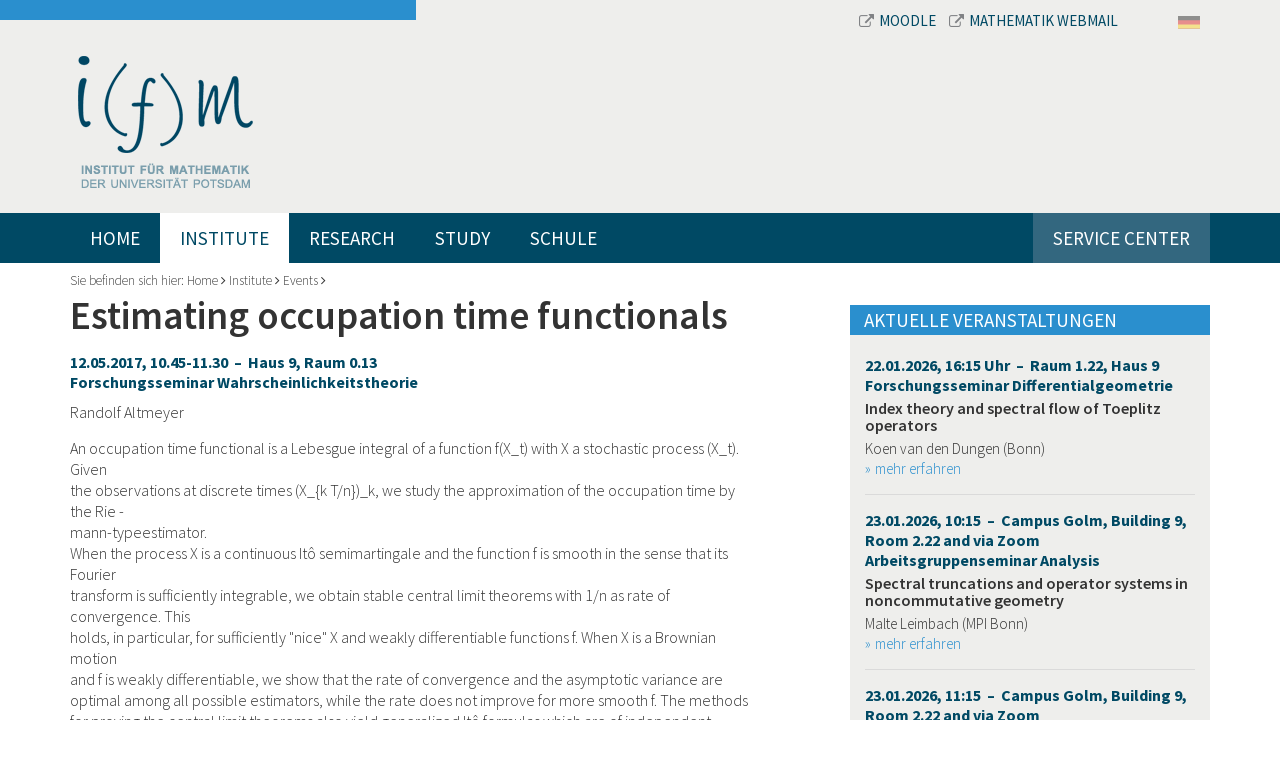

--- FILE ---
content_type: text/html; charset=utf-8
request_url: https://www.math.uni-potsdam.de/en/institut/veranstaltungen/archiv/details-archiv/veranstaltungsdetails/estimating-occupation-time-functionals
body_size: 34060
content:
<!DOCTYPE html>
<html dir="ltr" lang="en-US">
<head>

<meta charset="utf-8">
<!-- 
	This website is powered by TYPO3 - inspiring people to share!
	TYPO3 is a free open source Content Management Framework initially created by Kasper Skaarhoj and licensed under GNU/GPL.
	TYPO3 is copyright 1998-2026 of Kasper Skaarhoj. Extensions are copyright of their respective owners.
	Information and contribution at https://typo3.org/
-->


<link rel="shortcut icon" href="/fileadmin/bsdist/theme/favicon.ico" type="image/vnd.microsoft.icon">

<meta http-equiv="x-ua-compatible" content="IE=edge,chrome=1" />
<meta name="generator" content="TYPO3 CMS" />
<meta name="viewport" content="width=device-width, initial-scale=1.0" />
<meta name="robots" content="index,follow" />


<link rel="stylesheet" type="text/css" href="/typo3temp/assets/css/1a037bfd41.css?1658823059" media="all">
<link rel="stylesheet" type="text/css" href="/typo3conf/ext/bootstrap_grids/Resources/Public/Flexslider2/flexslider.css?1603369819" media="all">
<link rel="stylesheet" type="text/css" href="/fileadmin/bsdist/lib/bootstrap/css/bootstrap.min.css?1603375853" media="all">
<link rel="stylesheet" type="text/css" href="/fileadmin/bsdist/theme/css/content.css?1603375853" media="all">
<link rel="stylesheet" type="text/css" href="/fileadmin/bsdist/lib/jquery-prettyPhoto/css/prettyPhoto.min.css?1603375853" media="all">
<link rel="stylesheet" type="text/css" href="https://fonts.googleapis.com/css?family=Source+Sans+Pro:300,300italic,400,400italic,600,600italic,700,700italic" media="all">
<link rel="stylesheet" type="text/css" href="/fileadmin/bsdist/lib/tooltipster/css/tooltipster.css?1603375853" media="all">
<link rel="stylesheet" type="text/css" href="/fileadmin/bsdist/lib/tooltipster/css/themes/tooltipster-shadow.css?1603375853" media="all">
<link rel="stylesheet" type="text/css" href="/fileadmin/bsdist/theme/css/styles.css?1603375853" media="all">
<link rel="stylesheet" type="text/css" href="/fileadmin/plain-link.css?1762644328" media="all">



<script src="/fileadmin/bsdist/lib/jquery/jquery.min.js?1603375853" type="text/javascript"></script>




    <link rel="dns-prefetch" href="//ajax.googleapis.com">
    <link rel="dns-prefetch" href="https://fonts.googleapis.com" /><title>Institut für Mathematik Potsdam – Estimating occupation time functionals</title>

</head>
<body>

<header class="top">
    <div class="wrapper">
    	<div class="container">
        	<div class="row meta-navbar">
            	<div class="col-md-8 col-md-offset-4">
            		<div>
            			<a href="https://moodle2.uni-potsdam.de/course/index.php?categoryid=2503" target="_blank">
            				<i class="fa fa-external-link"></i>Moodle
           				</a>
           				<a href="https://mail.math.uni-potsdam.de/roundcube" target="_blank">
           					<i class="fa fa-external-link"></i>Mathematik Webmail
        				</a>
           			</div>
                	<div class="langnav"><span class="inactive"><a href="/institut/veranstaltungen/archiv/details-archiv/veranstaltungsdetails/estimating-occupation-time-functionals"><img border="0" src="/fileadmin/templates/images/DE.svg" width="22"></a></span><span style="display:none;"><a href="/en/institut/veranstaltungen/archiv/details-archiv/veranstaltungsdetails/estimating-occupation-time-functionals"><img border="0" width="22" src="/fileadmin/templates/images/GB.svg"></a></span></div>
            	</div>
        	</div>
        	<div class="row logo-wrapper">
            	<div class="col-sm-12 text-left">
                	<div class="logo"><a href="/en/"><img src="/fileadmin/bsdist/theme/img/logo.png" class="logo img-responsive" /></a></div>
            	</div>
           	</div>
        </div>
        <div class="main-navi-wrapper">
            <div class="container">
                <nav class="navbar navbar-default" role="navigation"><div class="navbar-header"><button type="button" class="navbar-toggle" data-toggle="collapse" data-target="#mainnavbar"><span class="icon-bar"></span><span class="icon-bar"></span><span class="icon-bar"></span></button></div><div class="collapse navbar-collapse" id="mainnavbar"><ul class="nav navbar-nav"><li><a href="/en/">Home</a></li><li class="dropdown active"><a href="/en/institute">Institute</a><i class="fa fa-angle-down dropdown-toggle" role="button" data-toggle="dropdown" data-target="#"></i><ul class="dropdown-menu multi-column columns-3 row" role="menu"><li class="active col-sm-4"><a href="/en/institute/events">Events</a></li><li class="col-sm-4"><a href="/en/institute/staff">Staff</a></li><li class="col-sm-4"><a href="/en/institute/contacts">Contacts</a></li><li class="col-sm-4"><a href="/en/institute/colloquium-of-the-institute">Colloquium of the Institute</a></li><li class="col-sm-4"><a href="http://www.euler-lecture.berlin/" target="_blank">Euler-Lecture (external)</a></li><li class="col-sm-4"><a href="/en/institute/employee-representatives">Employee Representatives</a></li><li class="col-sm-4"><a href="/en/institute/student-association">Student Association</a></li><li class="col-sm-4"><a href="/en/institute/international">International</a></li><li class="col-sm-4"><a href="/en/institute/lectures-and-videos">Lectures and Videos</a></li><li class="col-sm-4"><a href="/en/institute/literature-resources">Publish & Research</a></li><li class="col-sm-4"><a href="/en/institute/mathematics-online">Mathematics Online</a></li><li class="col-sm-4"><a href="/en/institute/job-postings">Job Postings</a></li><li class="col-sm-4"><a href="/en/institute/preprints-and-lecture-notes">Publications</a></li><li class="col-sm-4"><a href="/en/institute/institute-council-in-german">Institute Council (in German)</a></li><li class="col-sm-4"><a href="/en/institute/miscellanea">Miscellanea</a></li><li class="col-sm-4"><a href="/en/institute/women-in-mathematics">Women in Mathematics</a></li><li class="col-sm-4"><a href="/en/institute/witnesses-of-reunification">Witnesses of Reunification</a></li></ul></li><li class="dropdown"><a href="/en/professuren">Research</a><i class="fa fa-angle-down dropdown-toggle" role="button" data-toggle="dropdown" data-target="#"></i><ul class="dropdown-menu multi-column columns-3 row" role="menu"><li class="dropdown col-sm-4"><a href="/en/professuren/algebra" class="dropdown-toggle disabled" role="button" data-toggle="dropdown" data-target="#">Algebra</a><ul class="dropdown-menu multi-column-dropdown" role="menu"><li><a href="/en/professuren/algebra/personen">Personen</a></li><li><a href="/en/professuren/algebra/lehre">Lehre</a></li><li><a href="/en/professuren/algebra/forschung">Forschung</a></li><li><a href="/en/professuren/algebra/publikationen">Publikationen</a></li></ul></li><li class="dropdown col-sm-4"><a href="/en/professuren/angewandte-mathematik" class="dropdown-toggle disabled" role="button" data-toggle="dropdown" data-target="#">Angewandte Mathematik</a><ul class="dropdown-menu multi-column-dropdown" role="menu"><li><a href="/en/professuren/angewandte-mathematik/personen">Personen</a></li><li><a href="/en/professuren/angewandte-mathematik/lehre">Lehre</a></li><li><a href="/en/professuren/angewandte-mathematik/forschung">Forschung</a></li><li><a href="/en/professuren/angewandte-mathematik/publikationen">Publikationen</a></li></ul></li><li class="dropdown col-sm-4"><a href="/en/professuren/applied-geometry-and-topology" class="dropdown-toggle disabled" role="button" data-toggle="dropdown" data-target="#">Applied Geometry and Topology</a><ul class="dropdown-menu multi-column-dropdown" role="menu"><li><a href="/en/professuren/applied-geometry-and-topology/team">Team</a></li><li><a href="/en/professuren/applied-geometry-and-topology/teaching">Teaching</a></li><li><a href="/en/professuren/applied-geometry-and-topology/research">Research and Projects</a></li><li><a href="/en/professuren/applied-geometry-and-topology/translate-to-english-student-projects">[Translate to English:] Student Projects</a></li><li><a href="/en/professuren/applied-geometry-and-topology/publications">Publications</a></li></ul></li><li class="dropdown col-sm-4"><a href="/en/professuren/graphentheorie" class="dropdown-toggle disabled" role="button" data-toggle="dropdown" data-target="#">Graphentheorie</a><ul class="dropdown-menu multi-column-dropdown" role="menu"><li><a href="/en/professuren/graphentheorie/team">Team</a></li><li><a href="/en/professuren/graphentheorie/research">Research</a></li><li><a href="/en/professuren/graphentheorie/teaching">Teaching</a></li><li><a href="/en/professuren/graphentheorie/events">Events</a></li></ul></li><li class="dropdown col-sm-4"><a href="/en/professuren/mathematical-modelling-and-systems-biology" class="dropdown-toggle disabled" role="button" data-toggle="dropdown" data-target="#">Mathematical Modelling and Systems Biology</a><ul class="dropdown-menu multi-column-dropdown" role="menu"><li><a href="/en/professuren/mathematical-modelling-and-systems-biology/team">Team</a></li><li><a href="/en/professuren/mathematical-modelling-and-systems-biology/teaching-in-german-only">Teaching (in german only)</a></li><li><a href="/en/professuren/mathematical-modelling-and-systems-biology/research">Research</a></li><li><a href="/en/professuren/mathematical-modelling-and-systems-biology/publications">Publications</a></li><li><a href="/en/professuren/mathematical-modelling-and-systems-biology/supervision">Supervision</a></li><li><a href="/en/professuren/mathematical-modelling-and-systems-biology/organization">Organization</a></li><li><a href="/en/professuren/mathematical-modelling-and-systems-biology/contact">Contact</a></li></ul></li><li class="dropdown col-sm-4"><a href="/en/professuren/mathematical-physics" class="dropdown-toggle disabled" role="button" data-toggle="dropdown" data-target="#">Mathematical Physics</a><ul class="dropdown-menu multi-column-dropdown" role="menu"><li><a href="/en/professuren/mathematical-physics/theses-topics">Theses Topics</a></li><li><a href="/en/professuren/emeriti-und-ehemalige/prof-dr-markus-klein/mathematical-physics/team-1">Team</a></li></ul></li><li class="dropdown col-sm-4"><a href="/en/professuren/numerische-mathematik" class="dropdown-toggle disabled" role="button" data-toggle="dropdown" data-target="#">Numerische Mathematik</a><ul class="dropdown-menu multi-column-dropdown" role="menu"><li><a href="/en/professuren/numerische-mathematik/personen">Personen</a></li><li><a href="/en/professuren/numerische-mathematik/forschung">Forschung</a></li><li><a href="/en/professuren/numerische-mathematik/lehre">Lehre</a></li><li><a href="/en/professuren/numerische-mathematik/publikationen">Publikationen</a></li></ul></li><li class="dropdown col-sm-4"><a href="/en/professuren/datenassimilation" class="dropdown-toggle disabled" role="button" data-toggle="dropdown" data-target="#">Datenassimilation</a><ul class="dropdown-menu multi-column-dropdown" role="menu"><li><a href="/en/professuren/datenassimilation/personen">Personen</a></li><li><a href="/en/professuren/datenassimilation/forschung">Forschung</a></li><li><a href="/en/professuren/datenassimilation/publikationen">Publikationen</a></li><li><a href="/en/professuren/datenassimilation/lehre">Lehre</a></li><li><a href="/en/professuren/datenassimilation/translate-to-english-aktivitaeten">Events</a></li></ul></li><li class="dropdown col-sm-4"><a href="/en/professuren/uncertainty-quantification" class="dropdown-toggle disabled" role="button" data-toggle="dropdown" data-target="#">Uncertainty Quantification</a><ul class="dropdown-menu multi-column-dropdown" role="menu"><li><a href="/en/professuren/uncertainty-quantification/personen">Personen</a></li><li><a href="/en/professuren/uncertainty-quantification/forschung">Forschung</a></li><li><a href="/en/professuren/uncertainty-quantification/publikationen">Publikationen</a></li><li><a href="/en/professuren/uncertainty-quantification/lehre">Lehre</a></li><li><a href="/en/professuren/uncertainty-quantification/aktivitaeten">Aktivitäten</a></li></ul></li><li class="dropdown col-sm-4"><a href="/en/professuren/translate-to-english-analysis" class="dropdown-toggle disabled" role="button" data-toggle="dropdown" data-target="#">Analysis</a><ul class="dropdown-menu multi-column-dropdown" role="menu"><li><a href="/en/professuren/translate-to-english-analysis/translate-to-english-personen">Team</a></li><li><a href="/en/professuren/translate-to-english-analysis/translate-to-english-lehre/translate-to-english-wintersemester-2020/21">Teaching</a></li><li><a href="/en/professuren/translate-to-english-analysis/translate-to-english-aktivitaeten">Seminars</a></li><li><a href="/en/professuren/translate-to-english-analysis/translate-to-english-forschung">Research</a></li><li><a href="/en/professuren/translate-to-english-analysis/translate-to-english-publikationen">Publications</a></li></ul></li><li class="dropdown col-sm-4"><a href="/en/professuren/mathematische-statistik" class="dropdown-toggle disabled" role="button" data-toggle="dropdown" data-target="#">Mathematical Statistics and Machine Learning</a><ul class="dropdown-menu multi-column-dropdown" role="menu"><li><a href="/en/professuren/mathematische-statistik/personen">Team</a></li><li><a href="/en/professuren/mathematische-statistik/forschung">Research</a></li><li><a href="/en/professuren/mathematische-statistik/berlin-potsdam-forschungsseminar">Seminars</a></li><li><a href="/en/professuren/mathematische-statistik/projekte">Third-party funded projects</a></li><li><a href="/en/professuren/mathematische-statistik/publikationen">Publications</a></li></ul></li><li class="dropdown col-sm-4"><a href="/en/professuren/translate-to-english-partielle-differentialgleichungen" class="dropdown-toggle disabled" role="button" data-toggle="dropdown" data-target="#">[Translate to English:] Partielle Differentialgleichungen</a><ul class="dropdown-menu multi-column-dropdown" role="menu"><li><a href="/en/professuren/partielle-differentialgleichungen/personen">Personen</a></li><li><a href="/en/professuren/partielle-differentialgleichungen/lehre">Lehre</a></li><li><a href="/en/professuren/partielle-differentialgleichungen/forschung">Forschung</a></li><li><a href="/en/professuren/partielle-differentialgleichungen/topics-in-geometric-analysis">Geometric Analysis, Differential Geometry and Relativity</a></li><li><a href="/en/professuren/partielle-differentialgleichungen/publikationen">Publikationen</a></li></ul></li><li class="dropdown col-sm-4"><a href="/en/professuren/geometry" class="dropdown-toggle disabled" role="button" data-toggle="dropdown" data-target="#">Geometry</a><ul class="dropdown-menu multi-column-dropdown" role="menu"><li><a href="/en/professuren/geometry/team">Team</a></li><li><a href="/en/professuren/geometry/research">Research</a></li><li><a href="/en/professuren/geometry/publications">Publications</a></li><li><a href="/en/professuren/geometry/teaching">Teaching</a></li><li><a href="/en/professuren/geometry/events">Events</a></li><li><a href="/en/professuren/geometry/miscellaneous">Miscellaneous</a></li></ul></li><li class="dropdown col-sm-4"><a href="/en/professuren/probability-theorie" class="dropdown-toggle disabled" role="button" data-toggle="dropdown" data-target="#">Probability Theorie</a><ul class="dropdown-menu multi-column-dropdown" role="menu"><li><a href="/en/professuren/probability-theorie/team">Team</a></li><li><a href="/en/professuren/wahrscheinlichkeitstheorie/forschung">Forschung</a></li><li><a href="/en/professuren/probability-theorie/teaching">Teaching</a></li></ul></li><li class="dropdown col-sm-4"><a href="https://uni-potsdam.de/de/mathematikdidaktik/" class="dropdown-toggle disabled" role="button" data-toggle="dropdown" data-target="#">Didaktik der Mathematik</a><ul class="dropdown-menu multi-column-dropdown" role="menu"><li><a href="https://www.uni-potsdam.de/de/mathematikdidaktik/arbeitsgruppen/personen">Personen</a></li><li><a href="https://www.uni-potsdam.de/de/mathematikdidaktik/forschung-projekte/aktuelle-themen-und-projekte">Forschung & Publikationen</a></li><li><a href="https://www.uni-potsdam.de/de/mathematikdidaktik/studium-lehre/module">Lehrveranstaltungen und Prüfungen</a></li></ul></li><li class="dropdown col-sm-4"><a href="/en/professuren/emeriti-und-ehemalige" class="dropdown-toggle disabled" role="button" data-toggle="dropdown" data-target="#">Emeriti und Ehemalige</a><ul class="dropdown-menu multi-column-dropdown" role="menu"><li><a href="/en/professuren/emeriti-und-ehemalige/prof-dr-sylvie-roelly">Prof. Dr. Sylvie Roelly</a></li><li><a href="/en/professuren/emeriti-und-ehemalige/prof-dr-markus-klein">Prof. Dr. Markus Klein</a></li><li><a href="/en/professuren/emeriti-und-ehemalige/prof-dr-claudia-stolle">Prof. Dr. Claudia Stolle</a></li><li><a href="/en/professuren/numerische-mathematik/personen/aplprof-dr-christine-boeckmann-2">apl. Prof. Dr. Ch. Böckmann</a></li><li><a href="/en/professuren/emeriti-und-ehemalige/prof-j-graeter">Prof. Dr. J. Gräter</a></li><li><a href="/en/professuren/didaktik-der-mathematik/personen/prof-dr-thomas-jahnke">Prof. T. Jahnke</a></li><li><a href="http://www.math.uni-potsdam.de/~junek/">Prof. H. Junek</a></li><li><a href="/en/professuren/didaktik-der-mathematik/personen/prof-dr-wolfram-koepf">Prof. W. Koepf</a></li><li><a href="/en/professuren/mathematische-statistik/personen/prof-dr-henning-laeuter">Prof. H. Läuter</a></li><li><a href="/en/professuren/mathematische-statistik/personen/apl-prof-dr-hannelore-liero-1">apl. Prof. Dr. H. Liero</a></li><li><a href="/en/professuren/emeriti-und-ehemalige/prof-u-menne">Prof. U. Menne</a></li><li><a href="/en/professuren/analysis/personen/prof-dr-bert-wolfgang-schulze">Prof. B.-W. Schulze</a></li><li><a href="/en/professuren/emeriti-und-ehemalige/prof-j-graeter-1">Prof. Dr. Martin Weese</a></li></ul></li><li class="dropdown col-sm-4"><a href="/en/professuren/research-programs" class="dropdown-toggle disabled" role="button" data-toggle="dropdown" data-target="#">Research Programs</a><ul class="dropdown-menu multi-column-dropdown" role="menu"><li><a href="https://sites.google.com/view/prci-ascai/accueil">ASCAI</a></li><li><a href="https://www.sfb1294.de/">SFB 1294</a></li><li><a href="https://www.pharmetrx.de">PharMetrX</a></li></ul></li></ul></li><li class="dropdown"><a href="/en/study">Study</a><i class="fa fa-angle-down dropdown-toggle" role="button" data-toggle="dropdown" data-target="#"></i><ul class="dropdown-menu multi-column columns-3 row" role="menu"><li class="dropdown col-sm-4"><a href="/en/study/students" class="dropdown-toggle disabled" role="button" data-toggle="dropdown" data-target="#">Students</a><ul class="dropdown-menu multi-column-dropdown" role="menu"><li><a href="/en/study/students/current-course-offerings/overview">Current Course Offerings</a></li><li><a href="/en/study/students/bachelor-of-science">Bachelor of Science</a></li><li><a href="/en/study/students/bachelor-of-education">Bachelor of Education</a></li><li><a href="/en/study/students/master-of-science">Master of Science</a></li><li><a href="/en/study/students/master-of-education">Master of Education</a></li><li><a href="/en/studium/studierende/doctoral-studies">Doctoral Studies</a></li><li><a href="/en/study/students/study-abroad">Study Abroad</a></li><li><a href="/en/study/students/advising-and-mentoring-program">Advising and Mentoring Program</a></li><li><a href="/en/study/students/exams-board">Exams Board</a></li><li><a href="https://www.uni-potsdam.de/en/mnfakul/the-faculty/boards/commissions-for-study-teaching">Academic Commissions</a></li><li><a href="https://mail.math.uni-potsdam.de/mailman/listinfo/mathe-studis">Mailingliste Mathe-studis</a></li><li><a href="/en/study/students/translate-to-english-siam-chapter">SIAM Chapter</a></li></ul></li><li class="dropdown col-sm-4"><a href="/en/study/prospective-students" class="dropdown-toggle disabled" role="button" data-toggle="dropdown" data-target="#">Prospective Students</a><ul class="dropdown-menu multi-column-dropdown" role="menu"><li><a href="/en/study/prospective-students/bachelor-of-science-in-mathematics">Bachelor of Science in Mathematics</a></li><li><a href="/en/study/prospective-students/master">Master of Science in Mathematics</a></li><li><a href="/en/study/prospective-students/teaching-track-studies">Teaching-Track Studies</a></li><li><a href="/en/study/prospective-students/data-science-master">Data Science Master</a></li><li><a href="/en/study/prospective-students/student-advising">Student Advising</a></li></ul></li></ul></li><li class="dropdown"><a href="/en/schule">Schule</a><i class="fa fa-angle-down dropdown-toggle" role="button" data-toggle="dropdown" data-target="#"></i><ul class="dropdown-menu multi-column columns-3 row" role="menu"><li class="dropdown col-sm-4"><a href="/en/schule/schuelerinnen-und-schueler" class="dropdown-toggle disabled" role="button" data-toggle="dropdown" data-target="#">Schülerinnen und Schüler</a><ul class="dropdown-menu multi-column-dropdown" role="menu"><li><a href="/en/schule/schuelerinnen-und-schueler/mehr-mathe-mathe-clubs-lernlabore-und-mathe-wettbwerbe">Mehr Mathe: Mathe-Clubs, Lernlabore und Mathe-Wettbwerbe</a></li><li><a href="/en/schule/schuelerinnen-und-schueler/juniorstudium">Juniorstudium</a></li></ul></li><li class="dropdown col-sm-4"><a href="/en/study/prospective-students" class="dropdown-toggle disabled" role="button" data-toggle="dropdown" data-target="#">Studieninteressierte</a><ul class="dropdown-menu multi-column-dropdown" role="menu"><li><a href="/en/study/prospective-students/student-advising">Studienberatung</a></li><li><a href="/en/study/prospective-students/bachelor-of-science-in-mathematics">Mathematik Bachelor of Science</a></li><li><a href="/en/study/prospective-students/teaching-track-studies">Mathematik Lehramt</a></li></ul></li><li class="dropdown col-sm-4"><a href="/en/schule/schulen-und-lehrkraefte" class="dropdown-toggle disabled" role="button" data-toggle="dropdown" data-target="#">Schulen und Lehrkräfte</a><ul class="dropdown-menu multi-column-dropdown" role="menu"><li><a href="/en/schule/schulen-und-lehrkraefte/vortraege-fuer-schuelerinnen-und-schueler">Vorträge für Schülerinnen und Schüler</a></li><li><a href="/en/schule/schulen-und-lehrkraefte/resourcen-fuer-mathe-clubs-und-mathe-projekte">Resourcen für Mathe-Clubs und Mathe-Projekte</a></li><li><a href="/en/schule/schulen-und-lehrkraefte/blis">BLiS</a></li></ul></li></ul></li><li class="dropdown"><a href="/en/service-center">Service Center</a><i class="fa fa-angle-down dropdown-toggle" role="button" data-toggle="dropdown" data-target="#"></i><ul class="dropdown-menu multi-column columns-3 row" role="menu"><li class="col-sm-4"><a href="/en/service-center/downloads-library">Downloads Library</a></li><li class="col-sm-4"><a href="/en/service-center/online-tools">Online Tools</a></li><li class="col-sm-4"><a href="/en/service-center/it-services">IT Services</a></li></ul></li></ul></div></nav>
                <div class="online-services pull-right"></div>
            </div>
        </div>
		<div class="container">
			<div class="hero">
				
			</div>
		</div>
    </div>
</header>

<div class="container">
    
    <!--TYPO3SEARCH_begin-->
    <div class="breadcrumb-wrapper">
    	Sie befinden sich hier:&nbsp;<a href="/en/">Home</a>&nbsp;<i class="fa fa-angle-right"></i>&nbsp;<a href="/en/institute">Institute</a>&nbsp;<i class="fa fa-angle-right"></i>&nbsp;<a href="/en/institute/events">Events</a>&nbsp;<i class="fa fa-angle-right"></i>
    </div>
    <div class="row main">
        <div class="col-md-8 content-area">
            
<div id="c3976" class="frame frame-default frame-type-list frame-layout-0"><div class="tx-nm-ifmevents"><div class="row"><div class="col-md-11"><h1 class="event-title">Estimating occupation time functionals</h1><h4>12.05.2017, 10.45-11.30
			&nbsp;&ndash;&nbsp; Haus 9, Raum 0.13<br>
			Forschungsseminar Wahrscheinlichkeitstheorie
		</h4><p>Randolf Altmeyer</p><p>An occupation time functional is a Lebesgue integral of a function f(X_t) with X a stochastic process (X_t). Given<br>the observations at discrete times (X_{k T/n})_k, we study the approximation of the occupation time by the Rie -<br>mann-typeestimator.<br>When the process X is a continuous Itô semimartingale and the function f is smooth in the sense that its Fourier<br>transform is sufficiently integrable, we obtain stable central limit theorems with 1/n as rate of convergence. This<br>holds, in particular, for sufficiently "nice" X and weakly differentiable functions f. When X is a Brownian motion<br>and f is weakly differentiable, we show that the rate of convergence and the asymptotic variance are optimal among all possible estimators, while the rate does not improve for more smooth f. The methods for proving the central limit theorems also yield generalized Itô formulas which are of independent interest and which we will discuss briefly.<br>We further present general conditions on X to obtain rates of convergence when f lies in some fractional L^2-<br>Sobolev space of smoothness degree between 0 and 1, which explains rates obtained in the literature when f is a<br>Hölder function or an indicator function of a bounded set. The conditions on X apply to many important classes of<br>processes such as Markov processes, in particular diffusions and Lévy-processes, but also to non-Markovian processes, such as fractional Brownian motion. Again, for Brownian motion these rates are optimal.<br>[1]Altmeyer, R.,Chorowski,J. (2017) Estimating occupation ime function ,in preparation.<br>[2] Altmeyer, R., Chorowski, J. (2016) Estimating error for occupation time functionals of stationary Markov processes, arXiv preprint</p><!-- <a href=""></a> --></div></div><a class="link-back" href="/en/institut/veranstaltungen/archiv">zu den Veranstaltungen</a></div></div>


        </div>
        <div class="col-md-4 sidebar">
            
<div id="c1798" class="frame frame-default frame-type-list frame-layout-0"><h2 class=" teaser-headline">
				Aktuelle Veranstaltungen
			</h2>
<div class="tx-nm-ifmevents">
	
	<div class="tx_nmifmevents listView">
		
			
				<div class="entry">
					<h4><a href="/en/institut/veranstaltungen/details-1/veranstaltungsdetails/tba-9">
						22.01.2026, 16:15 Uhr
						&nbsp;&ndash;&nbsp; Raum 1.22, Haus 9
						<br>Forschungsseminar Differentialgeometrie
					</a></h4>
					<h5>
						<a href="/en/institut/veranstaltungen/details-1/veranstaltungsdetails/tba-9">Index theory and spectral flow of Toeplitz operators</a>
					</h5>
					<p>Koen van den Dungen (Bonn)</p>
					<p><a class="internal-link" href="/en/institut/veranstaltungen/details-1/veranstaltungsdetails/tba-9">mehr erfahren</a></p>
				</div>
			
		
			
				<div class="entry">
					<h4><a href="/en/institut/veranstaltungen/details-1/veranstaltungsdetails/tba-ag-analysis-2026-01-23">
						23.01.2026, 10:15
						&nbsp;&ndash;&nbsp; Campus Golm, Building 9, Room 2.22 and via Zoom
						<br>Arbeitsgruppenseminar Analysis
					</a></h4>
					<h5>
						<a href="/en/institut/veranstaltungen/details-1/veranstaltungsdetails/tba-ag-analysis-2026-01-23">Spectral truncations and operator systems in noncommutative geometry</a>
					</h5>
					<p>Malte Leimbach (MPI Bonn)</p>
					<p><a class="internal-link" href="/en/institut/veranstaltungen/details-1/veranstaltungsdetails/tba-ag-analysis-2026-01-23">mehr erfahren</a></p>
				</div>
			
		
			
				<div class="entry">
					<h4><a href="/en/institut/veranstaltungen/details-1/veranstaltungsdetails/multisymplectic-structures-in-lagrangian-field-theory">
						23.01.2026, 11:15
						&nbsp;&ndash;&nbsp; Campus Golm, Building 9, Room 2.22 and via Zoom
						<br>Arbeitsgruppenseminar Analysis
					</a></h4>
					<h5>
						<a href="/en/institut/veranstaltungen/details-1/veranstaltungsdetails/multisymplectic-structures-in-lagrangian-field-theory">Multisymplectic structures in Lagrangian Field Theory</a>
					</h5>
					<p>Janina Bernardy (MPI Bonn)</p>
					<p><a class="internal-link" href="/en/institut/veranstaltungen/details-1/veranstaltungsdetails/multisymplectic-structures-in-lagrangian-field-theory">mehr erfahren</a></p>
				</div>
			
		
			
				<div class="entry">
					<h4><a href="/en/institut/veranstaltungen/details-1/veranstaltungsdetails/singular-spectrum-under-a-wide-class-of-perturbations">
						28.01.2026, 12:00 Uhr
						&nbsp;&ndash;&nbsp; Haus 9, Raum 2.22
						<br>Hochschulöffentlicher Vortrag
					</a></h4>
					<h5>
						<a href="/en/institut/veranstaltungen/details-1/veranstaltungsdetails/singular-spectrum-under-a-wide-class-of-perturbations">Singular Spectrum under a Wide Class of Perturbations</a>
					</h5>
					<p>Constanze Liaw (Delaware)</p>
					<p><a class="internal-link" href="/en/institut/veranstaltungen/details-1/veranstaltungsdetails/singular-spectrum-under-a-wide-class-of-perturbations">mehr erfahren</a></p>
				</div>
			
		
			
				<div class="entry">
					<h4><a href="/en/institut/veranstaltungen/details-1/veranstaltungsdetails/equivalence-between-local-and-global-hadamard-states-with-robin-boundary-conditions-on-half-minkowski-spacetime">
						29.01.2026, 16:15
						&nbsp;&ndash;&nbsp; Building 9, Room 1.22 (Joint session with Analysis group)
						<br>Forschungsseminar Differentialgeometrie
					</a></h4>
					<h5>
						<a href="/en/institut/veranstaltungen/details-1/veranstaltungsdetails/equivalence-between-local-and-global-hadamard-states-with-robin-boundary-conditions-on-half-minkowski-spacetime">Equivalence between local and global Hadamard States with Robin boundary conditions on half-Minkowski spacetime</a>
					</h5>
					<p>Claudio Dappiaggi (Pavia)</p>
					<p><a class="internal-link" href="/en/institut/veranstaltungen/details-1/veranstaltungsdetails/equivalence-between-local-and-global-hadamard-states-with-robin-boundary-conditions-on-half-minkowski-spacetime">mehr erfahren</a></p>
				</div>
			
		
		
		<p><a class="internal-link more-events" href="/en/institute/events">alle Veranstaltungen</a></p>
	</div>

</div></div>


        </div>
    </div>
    <!--TYPO3SEARCH_end-->

</div>

<footer>
    <div class="container"><div class="row"><div class="col-lg-9 col-md-10 col-sm-9 col-xs-8"><div class="row"><div class="col-lg-3 col-md-3 col-sm-5">
<a id="c1769"></a><h2 class="">
				Kontakt
			</h2><p>Institut für Mathematik<br> Universität Potsdam<br> Campus Golm, Haus 9<br> Karl-Liebknecht-Str. 24-25<br> D-14476 Potsdam OT Golm</p><p>Telefon +49 331 977-1060</p><p><a href="https://www.uni-potsdam.de/de/adressen/index" target="_blank" class="external-link">Campus-Lagepläne</a></p><p><a href="https://www.uni-potsdam.de/de/adressen/anfahrt" target="_blank" class="external-link">Anfahrt</a></p>

</div><div class="col-lg-6 col-md-6 col-sm-5"><div class="row"><div class="col-md-6">
<div id="c1770" class="frame frame-default frame-type-text frame-layout-0"><h2 class="">
				Links
			</h2><p><a href="/en/study/prospective-students/student-advising">Studienberatung</a><br><a href="/en/study/students/current-course-offerings/overview">Vorlesungsverzeichnis</a><br><a href="https://www.ub.uni-potsdam.de/ub.html" target="_blank">Bibliothek</a><br><a href="/en/institute/contacts">Ansprechpartner</a></p><p>&nbsp;</p><p><a href="http://www.uni-potsdam.de/" target="_blank">Universität Potsdam</a><br><a href="http://www.uni-potsdam.de/mnfakul/" target="_blank">Mathematisch-Naturwissenschaftliche Fakultät</a></p></div>

</div><div class="col-md-6">
<div id="c1771" class="frame frame-default frame-type-text frame-layout-0"><h2 class="">
				Informationen für
			</h2><p><a href="/en/study/students">Studenten</a><br><a href="/en/study/prospective-students">Studieninteressierte</a><br> Schülerinnen und Schüler<br> &nbsp;</p></div>

</div></div></div></div></div><div class="col-lg-3 col-md-2 col-sm-3 col-xs-4 right-column">
<div id="c1787" class="frame frame-default frame-type-image frame-layout-0"><div class="ce-image ce-center ce-above"><div class="ce-gallery" data-ce-columns="1" data-ce-images="1"><div class="ce-outer"><div class="ce-inner"><div class="ce-row"><div class="ce-column"><figure class="image"><a href="http://www.uni-potsdam.de/"><img class="image-embed-item img-responsive img-content" alt="Logo Universität Potsdam" src="/fileadmin/user_upload/images/aktuell/unilogo.png" width="279" height="300" /></a></figure></div></div></div></div></div></div></div>

</div></div></div>
    <div class="sub-footer">
    	<div class="container">
    		<div class="pull-left copyright">
	    		&copy; Institut f&uuml;r Mathematik der Universit&auml;t Potsdam
    		</div>
    		<div class="pull-right">
    			<a href="https://www.uni-potsdam.de/en/data-protection-declaration.html">Data Protection Declaration</a><a href="/en/metanavigation/imprint">Imprint</a>
   			</div>
   		</div>
    </div>
</footer>
<script src="/typo3conf/ext/bootstrap_grids/Resources/Public/Flexslider2/jquery.flexslider-min.js?1603369819" type="text/javascript"></script>
<script src="/fileadmin/bsdist/lib/bootstrap/js/bootstrap.min.js?1603375853" type="text/javascript"></script>
<script src="/fileadmin/bsdist/theme/js/bootstrap-toolkit.min.js?1603375853" type="text/javascript"></script>
<script src="/fileadmin/bsdist/lib/jquery-prettyPhoto/js/jquery.prettyPhoto.js?1603375853" type="text/javascript"></script>
<script src="/fileadmin/bsdist/lib/tooltipster/js/jquery.tooltipster.min.js?1603375853" type="text/javascript"></script>
<script src="/fileadmin/bsdist/theme/js/jquery.quick-pagination.js?1603375853" type="text/javascript"></script>
<script src="/fileadmin/bsdist/theme/js/jquery.mobile-events.js?1603375853" type="text/javascript"></script>
<script src="/fileadmin/bsdist/theme/js/custom.js?1603375853" type="text/javascript"></script>
<script src="/fileadmin/templates/js/es6-poli.js?1603375840" type="text/javascript"></script>
<script src="/fileadmin/templates/js/mathjax.js?1603375840" type="text/javascript" async="async"></script>




</body>
</html>

--- FILE ---
content_type: text/css
request_url: https://www.math.uni-potsdam.de/fileadmin/bsdist/theme/css/content.css?1603375853
body_size: 3684
content:
.image {
  display: block;
  margin-bottom: 20px;
  line-height: 1.42857143;
}
.image > img,
.image a > img {
  display: block;
  max-width: 100%;
  height: auto;
}
@media (max-width: 767px) {
  .image > img,
  .image a > img {
    margin: 0 auto;
  }
}
.image .caption {
  padding: 9px;
  padding-left: 0;
  padding-right: 0;
  padding-bottom: 0;
}
.col-image {
  position: relative;
  min-height: 1px;
  padding-left: 15px;
  padding-right: 15px;
}
.img-wrap {
  max-width: 100%;
}
.img-below .img-wrap {
  margin-top: 20px;
}
.img-center-outer {
  width: 100%;
  position: relative;
  float: right;
  right: 0;
}
.img-center-inner {
  width: 100%;
  position: relative;
  float: right;
  right: 0;
}
.img-center-outer .img-center-inner figure.image img {
  margin: 0px auto;
}
.img-left .img-wrap {
  float: left;
}
.img-left .text {
  clear: left;
}
.img-right .img-wrap {
  float: right;
}
.img-right .text {
  clear: right;
}
.img-wrap:before,
.img-below:before,
.img-above:before,
.img-beside:before,
.img-intext:before,
.img-wrap:after,
.img-below:after,
.img-above:after,
.img-beside:after,
.img-intext:after {
  content: " ";
  display: table;
}
.img-wrap:after,
.img-below:after,
.img-above:after,
.img-beside:after,
.img-intext:after {
  clear: both;
}
.img-beside-left .img-wrap,
.img-intext-left .img-wrap {
  float: left;
  margin-left: -15px;
}
.img-beside-right .img-wrap,
.img-intext-right .img-wrap {
  float: right;
  margin-right: -15px;
}
.img-beside-left .img-wrap,
.img-beside-right .img-wrap,
.img-intext-left .img-wrap,
.img-intext-right .img-wrap {
  max-width: 50%;
  padding-left: 15px;
  padding-right: 15px;
}
.img-beside-left .img-wrap {
  padding-right: 0px;
}
.img-beside-left .text {
  padding-left: 30px;
}
.img-beside-right .img-wrap {
  padding-left: 30px;
  max-width: calc(50% + 30px);
}
.img-intext-left .img-wrap {
  padding-right: 30px;
  max-width: calc(50% + 30px);
}
.img-intext-right .img-wrap {
  max-width: calc(50% + 30px);
  padding-left: 30px;
}
.img-beside-right,
.img-beside-left {
  overflow: hidden;
  zoom: 1;
}
.img-beside-right .text,
.img-beside-left .text {
  overflow: hidden;
  zoom: 1;
}
@media (max-width: 767px) {
  .img-beside-right .img-wrap,
  .img-beside-left .img-wrap {
    margin-left: -15px;
    margin-right: -15px;
    max-width: none;
    float: none;
  }
}
.img-header-1 .img-wrap,
.img-header-2 .img-wrap,
.img-header-3 .img-wrap {
  margin-top: 20px;
}
.img-header-4 .img-wrap,
.img-header-5 .img-wrap,
.img-header-6 .img-wrap {
  margin-top: 10px;
}
.caption-center {
  text-align: center;
}
.caption-right {
  text-align: right;
}
ul.uploads {
  list-style-type: none;
  margin-left: 0px;
  padding-left: 0px;
}
ul.uploads li.uploads-element {
  padding-left: 0px;
  margin-left: 0px;
}
ul.uploads li.uploads-element img {
  margin-right: 1em;
}
ul.uploads li.uploads-element span.uploads-fileSize {
  margin-left: 10px;
}
ul.uploads li.uploads-element div.uploads-description {
  float: left;
  display: inline;
  margin-left: 45px;
  margin-bottom: 1em;
}
.formview .csc-form-element-fieldset {
  margin-bottom: 20px;
}
.formview .csc-form-element label {
  width: 10em;
}
.formview .csc-form-element-textarea label {
  width: 100%;
}
.formview .csc-form-element-select .choice label {
  float: left;
}
.formview .csc-form-element-select .choice ul {
  list-style-type: none;
  margin-left: 0;
  padding-left: 0;
}
form.csc-form-confirmation fieldset {
  margin-top: 20px;
}
form.csc-form-confirmation fieldset ol {
  list-style-type: none;
  padding-left: 0;
  margin-left: 0;
}
form.csc-form-confirmation fieldset ol li {
  float: left;
  padding-left: 0;
  margin-left: 0;
  margin-right: 10px;
}


--- FILE ---
content_type: image/svg+xml
request_url: https://www.math.uni-potsdam.de/fileadmin/templates/images/GB.svg
body_size: 473
content:
<svg xmlns="http://www.w3.org/2000/svg" viewBox="0 0 60 30" width="1200" height="600"><clipPath id="a"><path d="M30 15h30v15zv15H0zH0V0zV0h30z"/></clipPath><path d="M0 0v30h60V0z" fill="#00247d"/><path d="M0 0l60 30m0-30L0 30" stroke="#fff" stroke-width="6"/><path d="M0 0l60 30m0-30L0 30" clip-path="url(#a)" stroke="#cf142b" stroke-width="4"/><path d="M30 0v30M0 15h60" stroke="#fff" stroke-width="10"/><path d="M30 0v30M0 15h60" stroke="#cf142b" stroke-width="6"/></svg>